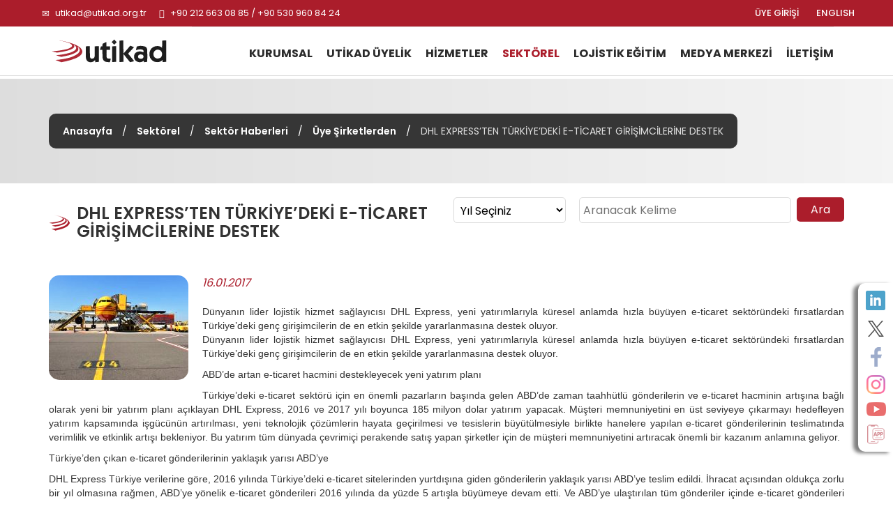

--- FILE ---
content_type: text/html; charset=utf-8
request_url: https://www.utikad.org.tr/Detay/Sektor-Haberleri/14298/dhl-express-ten-turkiye-deki-e-ticaret-girisimcilerine-destek
body_size: 25371
content:


<!DOCTYPE html>

<html xmlns="https://www.w3.org/1999/xhtml" lang="tr">
<head><link rel="canonical" href="https://www.utikad.org.tr/" /><meta name="viewport" content="width=device-width, initial-scale=1, maximum-scale=1" /><meta http-equiv="content-type" content="text/html; charset=iso-8859-9" /><meta charset="iso-8859-9" /><meta name="dc.language" content="TR" /><meta name="dcterms.subject" content="Uluslararası Taşımacılık ve Lojistik Hizmet Üretenleri Derneği" /><meta name="dcterms.rights" content="International Association of Transport and Logistics Service Providers" /><meta name="dcterms.audience" content="Global" /><meta name="geo.country" content="tr" /><meta name="geo.region" content="TR-34" /><meta name="geo.a3" content="İstanbul" /><meta name="geo.placename" content="Beşiktaş, İstanbul" /><meta name="geo.position" content="41.059981,29.01047" /><meta name="ICBM" content="41.059981,29.01047" /><meta name="author" content="BİNT Ajans" /><meta name="classification" content="Uluslararası Taşımacılık ve Lojistik Hizmet Üretenleri Derneği" /><meta name="copyright" content="Copyright © 2022 Uluslararası Taşımacılık ve Lojistik Hizmet Üretenleri Derneği" /><meta name="distribution" content="Global" /><meta name="content-language" content="tr" /><meta name="rating" content="All" /><meta name="resource-type" content="document" /><meta name="robots" content="all" /><meta name="revisit-after" content="1 days" /><meta name="window-target" content="_top" /><meta name="publisher" content="BİNT Ajans" /><meta http-equiv="reply-to" content="info@utikad.org.tr" /><meta http-equiv="pragma" content="no-cache" /><meta http-equiv="window-target" content="_top" /><meta http-equiv="X-UA-Compatible" content="IE=edge" /><meta http-equiv="content-type" content="text/html; charset=iso-8859-9" /><meta property="og:url" content="https://www.utikad.org.tr" /><meta property="og:type" content="website" /><meta property="og:locale" content="tr_TR" /><meta name="twitter:site" content="https://www.utikad.org.tr" /><meta name="twitter:image" content="https://www.utikad.org.tr/images/Site/Logo.svg" /><link rel="shortcut icon" href="/favicon.ico" type="image/x-icon" /><link rel="icon" type="image/x-icon" href="/favicon.ico" /><link href="/Css/bootstrap.css" rel="stylesheet" type="text/css" /><link href="/Css/Style.css" rel="stylesheet" type="text/css" /><link href="/Css/animate.min.css" rel="stylesheet" type="text/css" /><link href="/Css/Custom.css" rel="stylesheet" type="text/css" /><link href="/dist/slippry.css" rel="stylesheet" type="text/css" /><link href="/Css/scrolling-nav.css" rel="stylesheet" type="text/css" /><link href="https://fonts.googleapis.com/css2?family=Poppins:wght@100;300;400;500;600;700;800&amp;display=swap" rel="stylesheet" />
    <script type="text/javascript" src="/JS/jquery-1.11.3.min.js"></script>
    <script type="text/javascript" src="/JS/bootstrap.min.js"></script>
    <script type="text/javascript" src="/JS/modernizr.custom.js"></script>
    <script type="text/javascript" src="/JS/Custom.js"></script>
    <script type="text/javascript" src="/JS/wow.js"></script>
    <script type="text/javascript" src="/dist/slippry.min.js"></script>
    <script type="text/javascript" src="/js/scrolling-nav.js"></script>
    <title>
	UTİKAD | Üye Şirketlerden | DHL EXPRESS’TEN TÜRKİYE’DEKİ E-TİCARET GİRİŞİMCİLERİNE DESTEK
</title><meta name="Description" content="" /><meta property="og:title" content="Sektör Haberleri" /><meta property="og:description" content="" /><meta property="og:site_name" content="Sektör Haberleri" /><meta property="og:url" content="https://www.utikad.org.tr/Detay/Sektor-Haberleri/14298/dhl-express-ten-turkiye-deki-e-ticaret-girisimcilerine-destek" /><meta name="twitter:Card" content="Sektör Haberleri" /><meta name="twitter:title" content="Sektör Haberleri" /><meta name="twitter:description" content="" /><meta name="abstract" content="" /></head>
<body>
    <form name="aspnetForm" method="post" action="./dhl-express-ten-turkiye-deki-e-ticaret-girisimcilerine-destek?DataID=14298&amp;Baslik=dhl-express-ten-turkiye-deki-e-ticaret-girisimcilerine-destek" id="aspnetForm">
<div>
<input type="hidden" name="__EVENTTARGET" id="__EVENTTARGET" value="" />
<input type="hidden" name="__EVENTARGUMENT" id="__EVENTARGUMENT" value="" />
<input type="hidden" name="__LASTFOCUS" id="__LASTFOCUS" value="" />
<input type="hidden" name="__VIEWSTATE" id="__VIEWSTATE" value="/[base64]/[base64]/[base64]/[base64]/[base64]/[base64]/[base64]/[base64]" />
</div>

<script type="text/javascript">
//<![CDATA[
var theForm = document.forms['aspnetForm'];
if (!theForm) {
    theForm = document.aspnetForm;
}
function __doPostBack(eventTarget, eventArgument) {
    if (!theForm.onsubmit || (theForm.onsubmit() != false)) {
        theForm.__EVENTTARGET.value = eventTarget;
        theForm.__EVENTARGUMENT.value = eventArgument;
        theForm.submit();
    }
}
//]]>
</script>


<script src="/WebResource.axd?d=Ur1OSbqs_i03QQZVMI0KQ0nLml0FetlR9BQOs3E1-dBnF8pyECVxcdnGBksADXKNAncBXtVrt42xInuk93HHKpIeeyxl_zmOhEdpGaVQVMU1&amp;t=638901644248157332" type="text/javascript"></script>


<script src="/ScriptResource.axd?d=Kskc9PS2xdTWZmloarqJ3BIgqVTiqT0zPo40M_jbf_lYnaejDaYh5eqcOmm_9rJUqoZ6PV5cV_FEPlg6R1elx28zWHNFmdggorgh4cR5VJLvswqGhU_i5J6Oi_7nzKpyBRLKki3RAe6mtbZ_61Typg2&amp;t=23c9c237" type="text/javascript"></script>
<script type="text/javascript">
//<![CDATA[
if (typeof(Sys) === 'undefined') throw new Error('ASP.NET Ajax client-side framework failed to load.');
//]]>
</script>

<script src="/ScriptResource.axd?d=JhCDsY_hGFoktbaD-XFjnWn5oCAIXLGd7Z64pu8rOis0ee1F25APh-fPsOT54qZs3rRsHdMT-RrM3dliGqjxWt_a-D5GswvjRgBV30mU-4UChVav36PsRDtFvqI60mtcl99sqEjCV9zLgvmR0VbMDw2&amp;t=23c9c237" type="text/javascript"></script>
<div>

	<input type="hidden" name="__VIEWSTATEGENERATOR" id="__VIEWSTATEGENERATOR" value="0FB884FC" />
</div>
        <script type="text/javascript">
//<![CDATA[
Sys.WebForms.PageRequestManager._initialize('ctl00$sp', 'aspnetForm', [], [], [], 90, 'ctl00');
//]]>
</script>

        <div class="container-fluid P0">
            <div id="SosyalMedya" class="hidden-xs">
                <a class="LinkedIn" target="_blank" href="https://www.linkedin.com/company/3064581/" alt="LinkedIn"></a><a class="Twitter" target="_blank" href="https://twitter.com/utikadofficial" alt="Twitter"></a><a class="Facebook" target="_blank" href="https://www.facebook.com/utikadofficial/" alt="Facebook"></a><a class="Instagram" target="_blank" href="https://www.instagram.com/utikadofficial/" alt="Instagram"></a><a class="Youtube" target="_blank" href="https://www.youtube.com/channel/UCAESATg3mwrstDu5mGIUlYg" alt="Youtube"></a><a class="MobileApp " href="/MobileApp" alt="Mobil uygulamamız için tıklayınız"></a>
            </div>
            <nav class="navbar navbar-default Ust navbar-fixed-top" id="Ust">

                <div class="row M0 P0">
                    <div id="Top">
                        <div class="container">
                            <div class="col-lg-6 col-sm-7">
                                <div class="UstTelefonMail">
                                    <span class="glyphicon glyphicon-envelope"></span>
                                    <a title="Mail Adresimiz" href="mailto:utikad@utikad.org.tr">utikad@utikad.org.tr</a>
                                    <span class="glyphicon glyphicon-earphone"></span>
                                    +90 212 663 08 85 / +90 530 960 84 24

                                </div>
                            </div>
                            <div class="col-lg-5 col-lg-offset-1 col-sm-5">
                                <div class="SosyalMedya">
                                    <a href="/EN/" class="Lang hidden-xs" title="ENGLISH">ENGLISH</a>
                                    <a class="Lang" href="/uye-girisi">ÜYE GİRİŞİ</a>
                                    <a class="Google visible-xs" href="https://play.google.com/store/apps/details?id=com.UTIKAD.UTIKADV1" alt="Google Play'den İndirin" target="_blank"></a><a class="IOS visible-xs" href="https://apps.apple.com/tr/app/uti-kad/id1562311342?l=tr" alt="App Store'dan İndirin" target="_blank"></a><a class="LinkedIn visible-xs hidden-sm  hidden-md" target="_blank" href="https://www.linkedin.com/company/3064581/" alt="LinkedIn"></a><a class="Twitter visible-xs hidden-sm  hidden-md" target="_blank" href="https://twitter.com/utikadofficial" alt="Twitter"></a><a class="Facebook visible-xs hidden-sm  hidden-md" target="_blank" href="https://www.facebook.com/utikadofficial/" alt="Facebook"></a><a class="Instagram visible-xs hidden-sm  hidden-md" target="_blank" href="https://www.instagram.com/utikadofficial/" alt="Instagram"></a><a class="Youtube visible-xs hidden-sm  hidden-md" target="_blank" href="https://www.youtube.com/channel/UCAESATg3mwrstDu5mGIUlYg" alt="Youtube"></a>
                                </div>
                            </div>
                        </div>
                    </div>
                </div>
                <div class="row M0 P0">
                    <div class="container">
                        <div class="col-sm-2 col-md-2 M0 P0">
                            <div class="navbar-header">
                                <button type="button" class="navbar-toggle collapsed" data-toggle="collapse" data-target="#bs-example-navbar-collapse-1" aria-expanded="false"><span class="sr-only">MENÜ</span> <span class="icon-bar"></span><span class="icon-bar"></span><span class="icon-bar"></span></button>
                                <a class="navbar-brand Logo" href="/" title="Uluslararası Taşımacılık ve Lojistik Hizmet Üretenleri Derneği">
                                    <img src="/Images/Site/Logo.svg" alt="Uluslararası Taşımacılık ve Lojistik Hizmet Üretenleri Derneği" />
                                    <h1 title="Uluslararası Taşımacılık ve Lojistik Hizmet Üretenleri Derneği">Uluslararası Taşımacılık ve Lojistik Hizmet Üretenleri Derneği</h1>
                                </a>
                            </div>
                        </div>
                        <div class="col-sm-10">
                            <div class="collapse navbar-collapse" id="bs-example-navbar-collapse-1">
                                <div class="UstMenu">

                                    <nav class="nav">
                                        <ul class="nav navbar-nav Menuler"><li class="visible-xs"><a href="/En/" title="ENGLISH">ENGLISH</a></li><li class="dropdown "><a href="/UTIKAD-Kurumsal"  title="KURUMSAL">KURUMSAL</a><ul><li><a href="/UTIKAD-Hakkinda" title="Hakkımızda">Hakkımızda</a></li><li><a href="/UTIKAD-Tarihce" title="Tarihçe">Tarihçe</a></li><li><a href="/UTIKAD-Temsil-Haritasi" title="Temsil Haritası">Temsil Haritası</a></li><li><a href="/UTIKAD-Tuzuk" title="Tüzük">Tüzük</a></li><li><a href="/UTIKAD-Kurallari" title="UTİKAD Kuralları">UTİKAD Kuralları</a></li><li><a href="/UTIKAD-Mesleki-Etik-Kurallari" title="UTİKAD Mesleki Etik Kuralları">UTİKAD Mesleki Etik Kuralları</a></li><li><a href="/UTIKAD-Organizasyon-Semasi" title="Organizasyon Şeması">Organizasyon Şeması</a></li><li><a href="/UTIKAD-Sorumluluk" title="Kurumsal Sorumluluk">Kurumsal Sorumluluk</a></li><li><a href="/UTIKAD-Faaliyet-Raporlari" title="Faaliyet Raporları">Faaliyet Raporları</a></li></ul></li><li class="dropdown "><a href="/UTIKAD-Uyelik" title="UTİKAD ÜYELİK">UTİKAD ÜYELİK</a><ul><li><a href="/UTIKAD-Uyelik-Basvurusu" title="Üyelik Başvurusu">Üyelik Başvurusu</a></li><li><a href="/UTIKAD-Uye-Kazanimlari" title="Üyelik Avantajları">Üyelik Kazanımları</a></li><li><a href="/UTIKAD-Uye-Listesi" title="Üye Listesi">Üye Listesi</a></li><li><a href="/Is-Birlikleri" title="İş Birlikleri">İş Birlikleri</a></li></ul></li><li class="dropdown "><a href="/Hizmetlerimiz"  title="HİZMETLER">HİZMETLER</a><ul><li><a href="/UTIKAD-Yayinlari" title="UTİKAD Yayınları">UTİKAD Yayınları</a></li><li><a href="/Ticari-Belgeler-Ve-Urunler" title="Ticari Belge ve Ürünler">Ticari Belge ve Ürünler</a></li><li><a href="/Kutuphane" title="Kütüphane">Kütüphane</a></li><li><a href="/Emisyon-Hesaplama" title="Emisyon Hesaplama">Emisyon Hesaplama</a></li></ul></li><li class="dropdown UstMenuSec"><a href="/Sektorel"  title="SEKTÖREL">SEKTÖREL</a><ul><li><a href="/Bilgi-Bankasi" title="Bilgi Bankası">Bilgi Bankası</a></li><li><a href="/Mevzuat" title="Mevzuat">Mevzuat</a></li><li><a href="/Duyurular" title="Duyurular">Duyurular</a></li><li><a href="/Haftalik-Bultenler" title="Haftalık Bültenler">Haftalık Bültenler</a></li><li><a href="/Sektor-Haberleri" title="Sektör Haberleri">Sektör Haberleri</a></li><li><a href="/UTIKAD-Uye-Firmalarin-Is-Ilanlari" title="Üye Firmaların İş İlanları">Üye Firmaların İş İlanları</a></li><li><a href="/UTIKAD-Etkinlikleri" title="Etkinlikler">Etkinlikler</a></li></ul></li><li class="dropdown "><a href="/Lojistik-Egitimi"  title="LOJİSTİK EĞİTİM">LOJİSTİK EĞİTİM</a><ul><li><a href="/Lojistik-Egitim-Takvimi" title="Lojistik Eğitim Takvimi">Lojistik Eğitim Takvimi</a></li><li><a href="/Lojistik-Mesleki-Egitim" title="Mesleki Eğitim Seminerleri">Mesleki Eğitim Seminerleri</a></li><li><a href="/Kuruma-Ozel-Lojistik-Egitimleri" title="Kuruma Özel Lojistik Eğitimleri">Kuruma Özel Lojistik Eğitimleri</a></li><li><a href="/Fiata-Egitimi" title="FIATA Diploma Eğitimi">FIATA Diploma Eğitimi</a></li></ul></li><li class="dropdown "><a href="/Medya-Merkezi"  title="MEDYA MERKEZİ">MEDYA MERKEZİ</a><ul><li><a href="/Basinda-UTIKAD" title="Basında UTIKAD">Basında UTİKAD</a></li><li><a href="/Basin-Bultenleri" title="Basın Bültenleri">Basın Bültenleri</a></li><li><a href="/E-Bultenler" title="E-Bültenler">E-Bültenler</a></li><li><a href="/Fotograf-Galerisi" title="Fotoğraf Galerisi">Fotoğraf Galerisi</a></li><li><a href="/Video-Galerisi" title="Video Galerisi">Video Galerisi</a></li></ul></li><li ><a href="/UTIKAD-Iletisim" title="İLETİŞİM">İLETİŞİM</a></li></ul>
                                    </nav>
                                </div>
                            </div>
                        </div>
                    </div>
                </div>

            </nav>
            


    <link type="text/css" rel="stylesheet" href="/Featherlightbox/featherlight.min.css" />
    <link type="text/css" rel="stylesheet" href="/Featherlightbox/featherlight.gallery.min.css" />

    <div id="IcSayfa">
        <div id="BreadCrump">
            <div class="container"><div class="Metin"><a href="/" title="Anasayfa">Anasayfa</a> / <a href="/Sektorel" title="Sektörel">Sektörel</a> / <a href="/Sektor-Haberleri" title="Sektör Haberleri">Sektör Haberleri</a> / <a href="/Kategori/Sektor-Haberleri/22/uye-sirketlerden" title="Üye Şirketlerden">Üye Şirketlerden</a> / <i>DHL EXPRESS’TEN TÜRKİYE’DEKİ E-TİCARET GİRİŞİMCİLERİNE DESTEK</i></div></div>
        </div>
        <div class="container">
            <h1 class="col-md-6 col-sm-12 M0 P0">
                DHL EXPRESS’TEN TÜRKİYE’DEKİ E-TİCARET GİRİŞİMCİLERİNE DESTEK
            </h1>
            
            <div class="col-sm-4 col-md-2 M0 P0">
                <select name="ctl00$cphOrta$ddlYil" onchange="javascript:setTimeout(&#39;__doPostBack(\&#39;ctl00$cphOrta$ddlYil\&#39;,\&#39;\&#39;)&#39;, 0)" id="ctl00_cphOrta_ddlYil" class="Yil">
	<option selected="selected" value="0">Yıl Se&#231;iniz</option>
	<option value="2026">2026</option>
	<option value="2025">2025</option>
	<option value="2024">2024</option>
	<option value="2023">2023</option>
	<option value="2022">2022</option>
	<option value="2021">2021</option>
	<option value="2020">2020</option>
	<option value="2019">2019</option>

</select>
            </div>
            <div class="col-sm-6 col-md-4 M0 P0" id="IcSayfaAra">
                <input name="ctl00$cphOrta$txtAra" type="text" id="ctl00_cphOrta_txtAra" placeholder="Aranacak Kelime" />
                <input type="submit" name="ctl00$cphOrta$btnAra" value="Ara" id="ctl00_cphOrta_btnAra" />
            </div>
        </div>
        
        <div class="container">
            
            <div id="ctl00_cphOrta_pnlDetay" class="HaberDetay">
	
                <img src="/images/Haber/dhlexpresss16012017.jpg" alt="DHL EXPRESS’TEN TÜRKİYE’DEKİ E-TİCARET GİRİŞİMCİLERİNE DESTEK"/><i>16.01.2017</i><span><!--[if gte mso 9]><xml>
 <o:OfficeDocumentSettings>
  <o:AllowPNG/>
 </o:OfficeDocumentSettings>
</xml><![endif]--><span style="font-family:&quot;Arial&quot;,&quot;sans-serif&quot;">Dünyanın
lider lojistik hizmet sağlayıcısı DHL Express, yeni yatırımlarıyla küresel
anlamda hızla büyüyen e-ticaret sektöründeki fırsatlardan Türkiye’deki genç
girişimcilerin de en etkin şekilde yararlanmasına destek oluyor.</span>

<p class="MsoNormal" style="text-align:justify"><span style="font-family:&quot;Arial&quot;,&quot;sans-serif&quot;">Dünyanın
lider lojistik hizmet sağlayıcısı DHL Express, yeni yatırımlarıyla küresel
anlamda hızla büyüyen e-ticaret sektöründeki fırsatlardan Türkiye’deki genç
girişimcilerin de en etkin şekilde yararlanmasına destek oluyor.</span></p>

<p class="MsoNormal" style="text-align:justify"><span style="font-family:&quot;Arial&quot;,&quot;sans-serif&quot;">ABD’de
artan e-ticaret hacmini destekleyecek yeni yatırım planı</span></p>

<p class="MsoNormal" style="text-align:justify"><span style="font-family:&quot;Arial&quot;,&quot;sans-serif&quot;">Türkiye’deki
e-ticaret sektörü için en önemli pazarların başında gelen ABD’de zaman
taahhütlü gönderilerin ve e-ticaret hacminin artışına bağlı olarak yeni bir
yatırım planı açıklayan DHL Express, 2016 ve 2017 yılı boyunca 185 milyon dolar
yatırım yapacak. Müşteri memnuniyetini en üst seviyeye çıkarmayı hedefleyen
yatırım kapsamında işgücünün artırılması, yeni teknolojik çözümlerin hayata
geçirilmesi ve tesislerin büyütülmesiyle birlikte hanelere yapılan e-ticaret
gönderilerinin teslimatında verimlilik ve etkinlik artışı bekleniyor. Bu
yatırım tüm dünyada çevrimiçi perakende satış yapan şirketler için de müşteri
memnuniyetini artıracak önemli bir kazanım anlamına geliyor. </span></p>

<p class="MsoNormal" style="text-align:justify"><span style="font-family:&quot;Arial&quot;,&quot;sans-serif&quot;">Türkiye’den
çıkan e-ticaret gönderilerinin yaklaşık yarısı ABD’ye</span></p>

<p class="MsoNormal" style="text-align:justify"><span style="font-family:&quot;Arial&quot;,&quot;sans-serif&quot;">DHL
Express Türkiye verilerine göre, 2016 yılında Türkiye’deki e-ticaret
sitelerinden yurtdışına giden gönderilerin yaklaşık yarısı ABD’ye teslim
edildi. İhracat açısından oldukça zorlu bir yıl olmasına rağmen, ABD’ye yönelik
e-ticaret gönderileri 2016 yılında da yüzde 5 artışla büyümeye devam etti. Ve
ABD’ye ulaştırılan tüm gönderiler içinde e-ticaret gönderileri yüzde 29’luk bir
paya sahip olarak, bu büyümede önemli bir rol oynadı.<span style="mso-spacerun:yes">&nbsp; </span></span></p>

<p class="MsoNormal" style="text-align:justify"><span style="font-family:&quot;Arial&quot;,&quot;sans-serif&quot;">Claus
Lassen: “Türkiye’de e-ticaret sektörüne tüm global ağımızla destek oluyoruz”</span></p>

<p class="MsoNormal" style="text-align:justify"><span style="font-family:&quot;Arial&quot;,&quot;sans-serif&quot;">DHL
Express Türkiye CEO’su Claus Lassen, DHL’in küresel e-ticaret sektörüne ve ABD
pazarına yönelik yatırımlarına ilişkin değerlendirmesinde, “DHL Grubu olarak
halihazırda 400 milyar dolar seviyesinde bulunan ve 2020 yılında 1 trilyon
dolara ulaşması beklenen küresel e-ticaret pazarını sağlıklı bir şekilde
büyütmek için çalışıyoruz. Teknolojiye, çalışanlarımıza ve altyapıya yaptığımız
yatırımlarla gönderilerin en hızlı, etkin ve verimli şekilde ulaşması gereken
noktaya varmasını sağlıyoruz. Bununla birlikte çevrimiçi perakendeciler için
özel gönderi araçlarımız, yerel gümrük uzmanlığımız ve hızlı gümrük
çözümlerimiz de özellikle e-ticaret alanındaki genç girişimcilerin işlerini
kolaylaştırarak büyümelerine destek oluyor” diye konuştu. </span></p>

<p class="MsoNormal" style="text-align:justify"><span style="font-family:&quot;Arial&quot;,&quot;sans-serif&quot;">Türkiye’de
de en önemli büyüme alanlarından birinin e-ticaret olduğuna inandıklarını ifade
eden Claus Lassen, “Perakendenin geleceğini şekillendiren bu sektörün nihai
tüketiciye daha iyi hizmet vermesi için tüm global ağımızla destek oluyoruz.
Yakın zamanda ABD’de hayata geçirdiğimiz yatırım, Türkiye e-ticaret sektörünün
en önemli pazarlarından biri olan bu ülkede e-ticaret gönderi verimliliğini
artırarak önemli katkı sağlayacak” dedi.</span></p>

<p class="MsoNormal" style="text-align:justify"><span style="font-family:&quot;Arial&quot;,&quot;sans-serif&quot;">E-ticareti
kolaylaştıran özel çözümler: On Demand Delivery</span></p>

<p class="MsoNormal" style="text-align:justify"><span style="font-family:&quot;Arial&quot;,&quot;sans-serif&quot;">Çevrimiçi
alışveriş meraklılarının müşteri deneyimini geliştirmek üzere yeni ürün ve
hizmetler geliştirmeye odaklanan DHL Express’in son yeniliklerinden biri de On
Demand Delivery. Bu yeni hizmetle göndericiler spesifik teslimat seçenekleri
arasında seçim yaparak DHL Express’in müşterilerini e-posta veya SMS üzerinden
gönderinin durumu hakkında proaktif şekilde bilgilendirmesini sağlayabiliyor.
Alıcılar ise esnek teslimat seçeneklerinden yararlanarak teslimat zamanı ve
yerini istedikleri şekilde belirleyebiliyor. İlk seferde teslimat performansını
artıran On Demand Delivery, özellikle hanelere yönelik e-ticaret gönderilerinde
müşteri memnuniyetini artırıyor. On Demand Delivery’nin 2017 sonuna kadar
küresel ticaret ve e-ticaret faaliyetlerinin çoğunluğunu oluşturan 100’ün
üzerinde ülkede hayata geçirilmesi planlanıyor.</span></p>

<p class="MsoNormal" style="text-align:justify"><span style="font-family:&quot;Arial&quot;,&quot;sans-serif&quot;">Kaynak:
ulasimonline.com</span></p>

<p class="MsoNormal" style="text-align:justify"><span style="font-family:&quot;Arial&quot;,&quot;sans-serif&quot;">&nbsp;</span></p>

<!--[if gte mso 9]><xml>
 <w:WordDocument>
  <w:View>Normal</w:View>
  <w:Zoom>0</w:Zoom>
  <w:TrackMoves/>
  <w:TrackFormatting/>
  <w:DoNotShowComments/>
  <w:DoNotShowInsertionsAndDeletions/>
  <w:HyphenationZone>21</w:HyphenationZone>
  <w:PunctuationKerning/>
  <w:ValidateAgainstSchemas/>
  <w:SaveIfXMLInvalid>false</w:SaveIfXMLInvalid>
  <w:IgnoreMixedContent>false</w:IgnoreMixedContent>
  <w:AlwaysShowPlaceholderText>false</w:AlwaysShowPlaceholderText>
  <w:DoNotPromoteQF/>
  <w:LidThemeOther>TR</w:LidThemeOther>
  <w:LidThemeAsian>X-NONE</w:LidThemeAsian>
  <w:LidThemeComplexScript>X-NONE</w:LidThemeComplexScript>
  <w:Compatibility>
   <w:BreakWrappedTables/>
   <w:SnapToGridInCell/>
   <w:WrapTextWithPunct/>
   <w:UseAsianBreakRules/>
   <w:DontGrowAutofit/>
   <w:SplitPgBreakAndParaMark/>
   <w:EnableOpenTypeKerning/>
   <w:DontFlipMirrorIndents/>
   <w:OverrideTableStyleHps/>
  </w:Compatibility>
  <m:mathPr>
   <m:mathFont m:val="Cambria Math"/>
   <m:brkBin m:val="before"/>
   <m:brkBinSub m:val="&#45;-"/>
   <m:smallFrac m:val="off"/>
   <m:dispDef/>
   <m:lMargin m:val="0"/>
   <m:rMargin m:val="0"/>
   <m:defJc m:val="centerGroup"/>
   <m:wrapIndent m:val="1440"/>
   <m:intLim m:val="subSup"/>
   <m:naryLim m:val="undOvr"/>
  </m:mathPr></w:WordDocument>
</xml><![endif]--><!--[if gte mso 9]><xml>
 <w:LatentStyles DefLockedState="false" DefUnhideWhenUsed="true"
  DefSemiHidden="true" DefQFormat="false" DefPriority="99"
  LatentStyleCount="267">
  <w:LsdException Locked="false" Priority="0" SemiHidden="false"
   UnhideWhenUsed="false" QFormat="true" Name="Normal"/>
  <w:LsdException Locked="false" Priority="9" SemiHidden="false"
   UnhideWhenUsed="false" QFormat="true" Name="heading 1"/>
  <w:LsdException Locked="false" Priority="9" QFormat="true" Name="heading 2"/>
  <w:LsdException Locked="false" Priority="9" QFormat="true" Name="heading 3"/>
  <w:LsdException Locked="false" Priority="9" QFormat="true" Name="heading 4"/>
  <w:LsdException Locked="false" Priority="9" QFormat="true" Name="heading 5"/>
  <w:LsdException Locked="false" Priority="9" QFormat="true" Name="heading 6"/>
  <w:LsdException Locked="false" Priority="9" QFormat="true" Name="heading 7"/>
  <w:LsdException Locked="false" Priority="9" QFormat="true" Name="heading 8"/>
  <w:LsdException Locked="false" Priority="9" QFormat="true" Name="heading 9"/>
  <w:LsdException Locked="false" Priority="39" Name="toc 1"/>
  <w:LsdException Locked="false" Priority="39" Name="toc 2"/>
  <w:LsdException Locked="false" Priority="39" Name="toc 3"/>
  <w:LsdException Locked="false" Priority="39" Name="toc 4"/>
  <w:LsdException Locked="false" Priority="39" Name="toc 5"/>
  <w:LsdException Locked="false" Priority="39" Name="toc 6"/>
  <w:LsdException Locked="false" Priority="39" Name="toc 7"/>
  <w:LsdException Locked="false" Priority="39" Name="toc 8"/>
  <w:LsdException Locked="false" Priority="39" Name="toc 9"/>
  <w:LsdException Locked="false" Priority="35" QFormat="true" Name="caption"/>
  <w:LsdException Locked="false" Priority="10" SemiHidden="false"
   UnhideWhenUsed="false" QFormat="true" Name="Title"/>
  <w:LsdException Locked="false" Priority="1" Name="Default Paragraph Font"/>
  <w:LsdException Locked="false" Priority="11" SemiHidden="false"
   UnhideWhenUsed="false" QFormat="true" Name="Subtitle"/>
  <w:LsdException Locked="false" Priority="22" SemiHidden="false"
   UnhideWhenUsed="false" QFormat="true" Name="Strong"/>
  <w:LsdException Locked="false" Priority="20" SemiHidden="false"
   UnhideWhenUsed="false" QFormat="true" Name="Emphasis"/>
  <w:LsdException Locked="false" Priority="59" SemiHidden="false"
   UnhideWhenUsed="false" Name="Table Grid"/>
  <w:LsdException Locked="false" UnhideWhenUsed="false" Name="Placeholder Text"/>
  <w:LsdException Locked="false" Priority="1" SemiHidden="false"
   UnhideWhenUsed="false" QFormat="true" Name="No Spacing"/>
  <w:LsdException Locked="false" Priority="60" SemiHidden="false"
   UnhideWhenUsed="false" Name="Light Shading"/>
  <w:LsdException Locked="false" Priority="61" SemiHidden="false"
   UnhideWhenUsed="false" Name="Light List"/>
  <w:LsdException Locked="false" Priority="62" SemiHidden="false"
   UnhideWhenUsed="false" Name="Light Grid"/>
  <w:LsdException Locked="false" Priority="63" SemiHidden="false"
   UnhideWhenUsed="false" Name="Medium Shading 1"/>
  <w:LsdException Locked="false" Priority="64" SemiHidden="false"
   UnhideWhenUsed="false" Name="Medium Shading 2"/>
  <w:LsdException Locked="false" Priority="65" SemiHidden="false"
   UnhideWhenUsed="false" Name="Medium List 1"/>
  <w:LsdException Locked="false" Priority="66" SemiHidden="false"
   UnhideWhenUsed="false" Name="Medium List 2"/>
  <w:LsdException Locked="false" Priority="67" SemiHidden="false"
   UnhideWhenUsed="false" Name="Medium Grid 1"/>
  <w:LsdException Locked="false" Priority="68" SemiHidden="false"
   UnhideWhenUsed="false" Name="Medium Grid 2"/>
  <w:LsdException Locked="false" Priority="69" SemiHidden="false"
   UnhideWhenUsed="false" Name="Medium Grid 3"/>
  <w:LsdException Locked="false" Priority="70" SemiHidden="false"
   UnhideWhenUsed="false" Name="Dark List"/>
  <w:LsdException Locked="false" Priority="71" SemiHidden="false"
   UnhideWhenUsed="false" Name="Colorful Shading"/>
  <w:LsdException Locked="false" Priority="72" SemiHidden="false"
   UnhideWhenUsed="false" Name="Colorful List"/>
  <w:LsdException Locked="false" Priority="73" SemiHidden="false"
   UnhideWhenUsed="false" Name="Colorful Grid"/>
  <w:LsdException Locked="false" Priority="60" SemiHidden="false"
   UnhideWhenUsed="false" Name="Light Shading Accent 1"/>
  <w:LsdException Locked="false" Priority="61" SemiHidden="false"
   UnhideWhenUsed="false" Name="Light List Accent 1"/>
  <w:LsdException Locked="false" Priority="62" SemiHidden="false"
   UnhideWhenUsed="false" Name="Light Grid Accent 1"/>
  <w:LsdException Locked="false" Priority="63" SemiHidden="false"
   UnhideWhenUsed="false" Name="Medium Shading 1 Accent 1"/>
  <w:LsdException Locked="false" Priority="64" SemiHidden="false"
   UnhideWhenUsed="false" Name="Medium Shading 2 Accent 1"/>
  <w:LsdException Locked="false" Priority="65" SemiHidden="false"
   UnhideWhenUsed="false" Name="Medium List 1 Accent 1"/>
  <w:LsdException Locked="false" UnhideWhenUsed="false" Name="Revision"/>
  <w:LsdException Locked="false" Priority="34" SemiHidden="false"
   UnhideWhenUsed="false" QFormat="true" Name="List Paragraph"/>
  <w:LsdException Locked="false" Priority="29" SemiHidden="false"
   UnhideWhenUsed="false" QFormat="true" Name="Quote"/>
  <w:LsdException Locked="false" Priority="30" SemiHidden="false"
   UnhideWhenUsed="false" QFormat="true" Name="Intense Quote"/>
  <w:LsdException Locked="false" Priority="66" SemiHidden="false"
   UnhideWhenUsed="false" Name="Medium List 2 Accent 1"/>
  <w:LsdException Locked="false" Priority="67" SemiHidden="false"
   UnhideWhenUsed="false" Name="Medium Grid 1 Accent 1"/>
  <w:LsdException Locked="false" Priority="68" SemiHidden="false"
   UnhideWhenUsed="false" Name="Medium Grid 2 Accent 1"/>
  <w:LsdException Locked="false" Priority="69" SemiHidden="false"
   UnhideWhenUsed="false" Name="Medium Grid 3 Accent 1"/>
  <w:LsdException Locked="false" Priority="70" SemiHidden="false"
   UnhideWhenUsed="false" Name="Dark List Accent 1"/>
  <w:LsdException Locked="false" Priority="71" SemiHidden="false"
   UnhideWhenUsed="false" Name="Colorful Shading Accent 1"/>
  <w:LsdException Locked="false" Priority="72" SemiHidden="false"
   UnhideWhenUsed="false" Name="Colorful List Accent 1"/>
  <w:LsdException Locked="false" Priority="73" SemiHidden="false"
   UnhideWhenUsed="false" Name="Colorful Grid Accent 1"/>
  <w:LsdException Locked="false" Priority="60" SemiHidden="false"
   UnhideWhenUsed="false" Name="Light Shading Accent 2"/>
  <w:LsdException Locked="false" Priority="61" SemiHidden="false"
   UnhideWhenUsed="false" Name="Light List Accent 2"/>
  <w:LsdException Locked="false" Priority="62" SemiHidden="false"
   UnhideWhenUsed="false" Name="Light Grid Accent 2"/>
  <w:LsdException Locked="false" Priority="63" SemiHidden="false"
   UnhideWhenUsed="false" Name="Medium Shading 1 Accent 2"/>
  <w:LsdException Locked="false" Priority="64" SemiHidden="false"
   UnhideWhenUsed="false" Name="Medium Shading 2 Accent 2"/>
  <w:LsdException Locked="false" Priority="65" SemiHidden="false"
   UnhideWhenUsed="false" Name="Medium List 1 Accent 2"/>
  <w:LsdException Locked="false" Priority="66" SemiHidden="false"
   UnhideWhenUsed="false" Name="Medium List 2 Accent 2"/>
  <w:LsdException Locked="false" Priority="67" SemiHidden="false"
   UnhideWhenUsed="false" Name="Medium Grid 1 Accent 2"/>
  <w:LsdException Locked="false" Priority="68" SemiHidden="false"
   UnhideWhenUsed="false" Name="Medium Grid 2 Accent 2"/>
  <w:LsdException Locked="false" Priority="69" SemiHidden="false"
   UnhideWhenUsed="false" Name="Medium Grid 3 Accent 2"/>
  <w:LsdException Locked="false" Priority="70" SemiHidden="false"
   UnhideWhenUsed="false" Name="Dark List Accent 2"/>
  <w:LsdException Locked="false" Priority="71" SemiHidden="false"
   UnhideWhenUsed="false" Name="Colorful Shading Accent 2"/>
  <w:LsdException Locked="false" Priority="72" SemiHidden="false"
   UnhideWhenUsed="false" Name="Colorful List Accent 2"/>
  <w:LsdException Locked="false" Priority="73" SemiHidden="false"
   UnhideWhenUsed="false" Name="Colorful Grid Accent 2"/>
  <w:LsdException Locked="false" Priority="60" SemiHidden="false"
   UnhideWhenUsed="false" Name="Light Shading Accent 3"/>
  <w:LsdException Locked="false" Priority="61" SemiHidden="false"
   UnhideWhenUsed="false" Name="Light List Accent 3"/>
  <w:LsdException Locked="false" Priority="62" SemiHidden="false"
   UnhideWhenUsed="false" Name="Light Grid Accent 3"/>
  <w:LsdException Locked="false" Priority="63" SemiHidden="false"
   UnhideWhenUsed="false" Name="Medium Shading 1 Accent 3"/>
  <w:LsdException Locked="false" Priority="64" SemiHidden="false"
   UnhideWhenUsed="false" Name="Medium Shading 2 Accent 3"/>
  <w:LsdException Locked="false" Priority="65" SemiHidden="false"
   UnhideWhenUsed="false" Name="Medium List 1 Accent 3"/>
  <w:LsdException Locked="false" Priority="66" SemiHidden="false"
   UnhideWhenUsed="false" Name="Medium List 2 Accent 3"/>
  <w:LsdException Locked="false" Priority="67" SemiHidden="false"
   UnhideWhenUsed="false" Name="Medium Grid 1 Accent 3"/>
  <w:LsdException Locked="false" Priority="68" SemiHidden="false"
   UnhideWhenUsed="false" Name="Medium Grid 2 Accent 3"/>
  <w:LsdException Locked="false" Priority="69" SemiHidden="false"
   UnhideWhenUsed="false" Name="Medium Grid 3 Accent 3"/>
  <w:LsdException Locked="false" Priority="70" SemiHidden="false"
   UnhideWhenUsed="false" Name="Dark List Accent 3"/>
  <w:LsdException Locked="false" Priority="71" SemiHidden="false"
   UnhideWhenUsed="false" Name="Colorful Shading Accent 3"/>
  <w:LsdException Locked="false" Priority="72" SemiHidden="false"
   UnhideWhenUsed="false" Name="Colorful List Accent 3"/>
  <w:LsdException Locked="false" Priority="73" SemiHidden="false"
   UnhideWhenUsed="false" Name="Colorful Grid Accent 3"/>
  <w:LsdException Locked="false" Priority="60" SemiHidden="false"
   UnhideWhenUsed="false" Name="Light Shading Accent 4"/>
  <w:LsdException Locked="false" Priority="61" SemiHidden="false"
   UnhideWhenUsed="false" Name="Light List Accent 4"/>
  <w:LsdException Locked="false" Priority="62" SemiHidden="false"
   UnhideWhenUsed="false" Name="Light Grid Accent 4"/>
  <w:LsdException Locked="false" Priority="63" SemiHidden="false"
   UnhideWhenUsed="false" Name="Medium Shading 1 Accent 4"/>
  <w:LsdException Locked="false" Priority="64" SemiHidden="false"
   UnhideWhenUsed="false" Name="Medium Shading 2 Accent 4"/>
  <w:LsdException Locked="false" Priority="65" SemiHidden="false"
   UnhideWhenUsed="false" Name="Medium List 1 Accent 4"/>
  <w:LsdException Locked="false" Priority="66" SemiHidden="false"
   UnhideWhenUsed="false" Name="Medium List 2 Accent 4"/>
  <w:LsdException Locked="false" Priority="67" SemiHidden="false"
   UnhideWhenUsed="false" Name="Medium Grid 1 Accent 4"/>
  <w:LsdException Locked="false" Priority="68" SemiHidden="false"
   UnhideWhenUsed="false" Name="Medium Grid 2 Accent 4"/>
  <w:LsdException Locked="false" Priority="69" SemiHidden="false"
   UnhideWhenUsed="false" Name="Medium Grid 3 Accent 4"/>
  <w:LsdException Locked="false" Priority="70" SemiHidden="false"
   UnhideWhenUsed="false" Name="Dark List Accent 4"/>
  <w:LsdException Locked="false" Priority="71" SemiHidden="false"
   UnhideWhenUsed="false" Name="Colorful Shading Accent 4"/>
  <w:LsdException Locked="false" Priority="72" SemiHidden="false"
   UnhideWhenUsed="false" Name="Colorful List Accent 4"/>
  <w:LsdException Locked="false" Priority="73" SemiHidden="false"
   UnhideWhenUsed="false" Name="Colorful Grid Accent 4"/>
  <w:LsdException Locked="false" Priority="60" SemiHidden="false"
   UnhideWhenUsed="false" Name="Light Shading Accent 5"/>
  <w:LsdException Locked="false" Priority="61" SemiHidden="false"
   UnhideWhenUsed="false" Name="Light List Accent 5"/>
  <w:LsdException Locked="false" Priority="62" SemiHidden="false"
   UnhideWhenUsed="false" Name="Light Grid Accent 5"/>
  <w:LsdException Locked="false" Priority="63" SemiHidden="false"
   UnhideWhenUsed="false" Name="Medium Shading 1 Accent 5"/>
  <w:LsdException Locked="false" Priority="64" SemiHidden="false"
   UnhideWhenUsed="false" Name="Medium Shading 2 Accent 5"/>
  <w:LsdException Locked="false" Priority="65" SemiHidden="false"
   UnhideWhenUsed="false" Name="Medium List 1 Accent 5"/>
  <w:LsdException Locked="false" Priority="66" SemiHidden="false"
   UnhideWhenUsed="false" Name="Medium List 2 Accent 5"/>
  <w:LsdException Locked="false" Priority="67" SemiHidden="false"
   UnhideWhenUsed="false" Name="Medium Grid 1 Accent 5"/>
  <w:LsdException Locked="false" Priority="68" SemiHidden="false"
   UnhideWhenUsed="false" Name="Medium Grid 2 Accent 5"/>
  <w:LsdException Locked="false" Priority="69" SemiHidden="false"
   UnhideWhenUsed="false" Name="Medium Grid 3 Accent 5"/>
  <w:LsdException Locked="false" Priority="70" SemiHidden="false"
   UnhideWhenUsed="false" Name="Dark List Accent 5"/>
  <w:LsdException Locked="false" Priority="71" SemiHidden="false"
   UnhideWhenUsed="false" Name="Colorful Shading Accent 5"/>
  <w:LsdException Locked="false" Priority="72" SemiHidden="false"
   UnhideWhenUsed="false" Name="Colorful List Accent 5"/>
  <w:LsdException Locked="false" Priority="73" SemiHidden="false"
   UnhideWhenUsed="false" Name="Colorful Grid Accent 5"/>
  <w:LsdException Locked="false" Priority="60" SemiHidden="false"
   UnhideWhenUsed="false" Name="Light Shading Accent 6"/>
  <w:LsdException Locked="false" Priority="61" SemiHidden="false"
   UnhideWhenUsed="false" Name="Light List Accent 6"/>
  <w:LsdException Locked="false" Priority="62" SemiHidden="false"
   UnhideWhenUsed="false" Name="Light Grid Accent 6"/>
  <w:LsdException Locked="false" Priority="63" SemiHidden="false"
   UnhideWhenUsed="false" Name="Medium Shading 1 Accent 6"/>
  <w:LsdException Locked="false" Priority="64" SemiHidden="false"
   UnhideWhenUsed="false" Name="Medium Shading 2 Accent 6"/>
  <w:LsdException Locked="false" Priority="65" SemiHidden="false"
   UnhideWhenUsed="false" Name="Medium List 1 Accent 6"/>
  <w:LsdException Locked="false" Priority="66" SemiHidden="false"
   UnhideWhenUsed="false" Name="Medium List 2 Accent 6"/>
  <w:LsdException Locked="false" Priority="67" SemiHidden="false"
   UnhideWhenUsed="false" Name="Medium Grid 1 Accent 6"/>
  <w:LsdException Locked="false" Priority="68" SemiHidden="false"
   UnhideWhenUsed="false" Name="Medium Grid 2 Accent 6"/>
  <w:LsdException Locked="false" Priority="69" SemiHidden="false"
   UnhideWhenUsed="false" Name="Medium Grid 3 Accent 6"/>
  <w:LsdException Locked="false" Priority="70" SemiHidden="false"
   UnhideWhenUsed="false" Name="Dark List Accent 6"/>
  <w:LsdException Locked="false" Priority="71" SemiHidden="false"
   UnhideWhenUsed="false" Name="Colorful Shading Accent 6"/>
  <w:LsdException Locked="false" Priority="72" SemiHidden="false"
   UnhideWhenUsed="false" Name="Colorful List Accent 6"/>
  <w:LsdException Locked="false" Priority="73" SemiHidden="false"
   UnhideWhenUsed="false" Name="Colorful Grid Accent 6"/>
  <w:LsdException Locked="false" Priority="19" SemiHidden="false"
   UnhideWhenUsed="false" QFormat="true" Name="Subtle Emphasis"/>
  <w:LsdException Locked="false" Priority="21" SemiHidden="false"
   UnhideWhenUsed="false" QFormat="true" Name="Intense Emphasis"/>
  <w:LsdException Locked="false" Priority="31" SemiHidden="false"
   UnhideWhenUsed="false" QFormat="true" Name="Subtle Reference"/>
  <w:LsdException Locked="false" Priority="32" SemiHidden="false"
   UnhideWhenUsed="false" QFormat="true" Name="Intense Reference"/>
  <w:LsdException Locked="false" Priority="33" SemiHidden="false"
   UnhideWhenUsed="false" QFormat="true" Name="Book Title"/>
  <w:LsdException Locked="false" Priority="37" Name="Bibliography"/>
  <w:LsdException Locked="false" Priority="39" QFormat="true" Name="TOC Heading"/>
 </w:LatentStyles>
</xml><![endif]--><!--[if gte mso 10]>
<style>
 /* Style Definitions */
 table.MsoNormalTable
	{mso-style-name:"Normal Tablo";
	mso-tstyle-rowband-size:0;
	mso-tstyle-colband-size:0;
	mso-style-noshow:yes;
	mso-style-priority:99;
	mso-style-parent:"";
	mso-padding-alt:0cm 5.4pt 0cm 5.4pt;
	mso-para-margin-top:0cm;
	mso-para-margin-right:0cm;
	mso-para-margin-bottom:10.0pt;
	mso-para-margin-left:0cm;
	line-height:115%;
	mso-pagination:widow-orphan;
	font-size:11.0pt;
	font-family:"Calibri","sans-serif";
	mso-ascii-font-family:Calibri;
	mso-ascii-theme-font:minor-latin;
	mso-hansi-font-family:Calibri;
	mso-hansi-theme-font:minor-latin;
	mso-fareast-language:EN-US;}
</style>
<![endif]-->
</span>
                <input type="hidden" name="ctl00$cphOrta$hdnKategoriID" id="ctl00_cphOrta_hdnKategoriID" value="22" />
                <input type="hidden" name="ctl00$cphOrta$hdnKategoriAd" id="ctl00_cphOrta_hdnKategoriAd" value="Üye Şirketlerden" />
            
</div>
        </div>
    </div>

            <div id="FooterUst">
                <div class="col-sm-10 col-sm-offset-1">
                    
                </div>
                <div class="clearfix"></div>
            </div>
            <div class="container">
                <div id="FooterAdres">
                    <div class="col-md-2 col-md-offset-3">
                        <a href="https://www.fiata.org/" target="_blank" class="FooterLogo">
                            <img src="/Images/Site/Fiata.jpg" alt="Fiata" class="img-responsive" /></a>
                    </div>
                    <div class="col-md-2">
                        <a href="https://www.clecat.org/" target="_blank" class="FooterLogo">
                            <img src="/Images/Site/Clecat.jpg" alt="Clecat" class="img-responsive" /></a>
                    </div>
                    <div class="col-md-2">
                        <a href="https://sedefed.org/" target="_blank" class="FooterLogo">
                            <img src="/Images/Site/sedefed.png" alt="Sedefed" class="img-responsive" /></a>
                    </div>
                </div>
            </div>
            <div id="Footer">
                <div class="container hidden-xs">
                    <div class="Sutun1">
                        <strong><a href="/UTIKAD-Kurumsal" title="KURUMSAL">KURUMSAL</a></strong>

                        <div class="col-sm-6 M0 P0">
                            <a href="/UTIKAD-Hakkinda" title="Hakkımızda">Hakkımızda</a>
                            <a href="/UTIKAD-Tarihce" title="Tarihçe">Tarihçe</a>
                            
                            <a href="/UTIKAD-Temsil-Haritasi" title="Temsil Haritası">Temsil Haritası</a>
                            <a href="/UTIKAD-Faaliyet-Raporlari" title="Faaliyet Raporları">Faaliyet Raporları</a>
                            <a href="/UTIKAD-Tuzuk" title="Tüzük">Tüzük</a>
                        </div>
                        <div class="col-sm-6">
                            <a href="/UTIKAD-Kurallari" title="UTİKAD Kuralları">UTİKAD Kuralları</a>
                            <a href="/UTIKAD-Mesleki-Etik-Kurallari" title="UTİKAD Mesleki Etik Kuralları">UTİKAD Mesleki Etik Kuralları</a>
                            <a href="/UTIKAD-Organizasyon-Semasi" title="Organizasyon Şeması">Organizasyon Şeması</a>
                            <a href="/UTIKAD-Sorumluluk" title="Kurumsal Sorumluluk">Kurumsal Sorumluluk</a>
                        </div>
                    </div>

                    <div class="Sutun2">
                        <strong><a href="/UTIKAD-Uyelik" title="UTİKAD ÜYELİK">UTİKAD ÜYELİK</a></strong>
                        <a href="/UTIKAD-Uye-Kazanimlari" title="UTİKAD Üyelik Kazanımları">UTİKAD Üyelik Kazanımları</a>
                        <a href="/UTIKAD-Uyelik-Basvurusu" title="UTİKAD Üyelik Başvurusu">UTİKAD Üyelik Başvurusu</a>
                        <a href="/UTIKAD-Uye-Listesi" title="UTİKAD Üye Listesi">UTİKAD Üye Listesi</a>
                    </div>

                    <div class="Sutun3">
                        <strong><a href="/Hizmetlerimiz" title="HİZMETLER">HİZMETLER</a></strong>
                        <a href="/UTIKAD-Yayinlari" title="UTİKAD Yayınları">UTİKAD Yayınları</a>
                        <a href="/Ticari-Belgeler-Ve-Urunler" title="Ticari Belge ve Ürünler">Ticari Belge ve Ürünler</a>
                        <a href="/Kutuphane" title="Kütüphane">Kütüphane</a>
                        <a href="/Emisyon-Hesaplama" title="Emisyon Hesaplama">Emisyon Hesaplama</a>
                    </div>
                    <div class="visible-md visible-sm clearfix"></div>
                    <div class="Sutun4">
                        <strong><a href="/Sektorel" title="SEKTÖREL">SEKTÖREL</a></strong>
                        <a href="/Bilgi-Bankasi" title="Bilgi Bankası">Bilgi Bankası</a>
                        <a href="/Mevzuat" title="Mevzuat">Mevzuat</a>
                        <a href="/Duyurular" title="Duyurular">Duyurular</a>
                        <a href="/Haftalik-Bultenler" title="Haftalık Bültenler">Haftalık Bültenler</a>
                        <a href="/Sektor-Haberleri" title="Sektör Haberleri">Sektör Haberleri</a>
                        <a href="/UTIKAD-Uye-Firmalarin-Is-Ilanlari" title="Üye Firmaların İş İlanları">Üye Firmaların İş İlanları</a>
                        <a href="/UTIKAD-Etkinlikleri" title="Etkinlikler">Etkinlikler</a>
                    </div>

                    <div class="Sutun5">
                        <strong><a href="/Lojistik-Egitimi" title="LOJİSTİK EĞİTİM">LOJİSTİK EĞİTİM</a></strong>
                        <a href="/Lojistik-Egitim-Takvimi" title="Lojistik  Eğitim Takvimi">Lojistik  Eğitim Takvimi</a>
                        <a href="/Lojistik-Mesleki-Egitim" title="Mesleki  Eğitim Seminerleri">Mesleki Eğitim Seminerleri</a>
                        <a href="/Kuruma-Ozel-Lojistik-Egitimleri" title="Kuruma Özel Lojistik Eğitimleri">Kuruma Özel Lojistik Eğitimleri</a>
                        <a href="/Fiata-Egitimi" title="FIATA Diploma Eğitimi">FIATA Diploma Eğitimi</a>
                    </div>
                    <div class="Sutun6">
                        <strong><a href="/Medya-Merkezi" title="MEDYA MERKEZİ">MEDYA MERKEZİ</a></strong>
                        <a href="/Basinda-UTIKAD" title="Basında UTIKAD">Basında UTİKAD</a>
                        <a href="/Basin-Bultenleri" title="Basın Bültenler">Basın Bültenler</a>
                        <a href="/E-Bultenler" title="E-Bültenler">E-Bültenler</a>
                        <a href="/Fotograf-Galerisi" title="Fotoğraf Galerisi">Fotoğraf Galerisi</a>
                        <a href="/Video-Galerisi" title="Video Galerisi">Video Galerisi</a>
                    </div>

                </div>
                <div class="col-sm-12 visible-xs text-center MobilAlt">
                    
                    <div class="AltSosyalMedya">
                        
                        <div class="clearfix"></div>
                    </div>
                </div>
                <div class="Copyright">
                    <div class="container">
                        <div class="hidden-xs">
                            <div class="col-xs-6">© Copyright 2022 UTIKAD</div>
                            <div class="col-xs-6"><a href="https://www.bintajans.com" target="_blank" title="Bint Ajans | Yeni Nesil Web Ajansı">BİNT Ajans</a> </div>
                        </div>
                        <div class="visible-xs text-center">
                            <div class="col-xs-12">© Copyright 2022 UTIKAD</div>
                            <div class="col-xs-12 "><a href="https://www.bintajans.com" target="_blank" title="Bint Ajans | Yeni Nesil Web Ajansı">BİNT Ajans</a> </div>
                            <div class="clearfix"></div>
                        </div>
                        <div class="clearfix"></div>
                    </div>
                </div>
            </div>
        </div>
    </form>

    <!-- Google tag (gtag.js) -->
    <script async src="https://www.googletagmanager.com/gtag/js?id=G-HF97GRP1MY"></script>
    <script>
        window.dataLayer = window.dataLayer || [];
        function gtag() { dataLayer.push(arguments); }
        gtag('js', new Date());

        gtag('config', 'G-HF97GRP1MY');
    </script>

</body>
</html>
